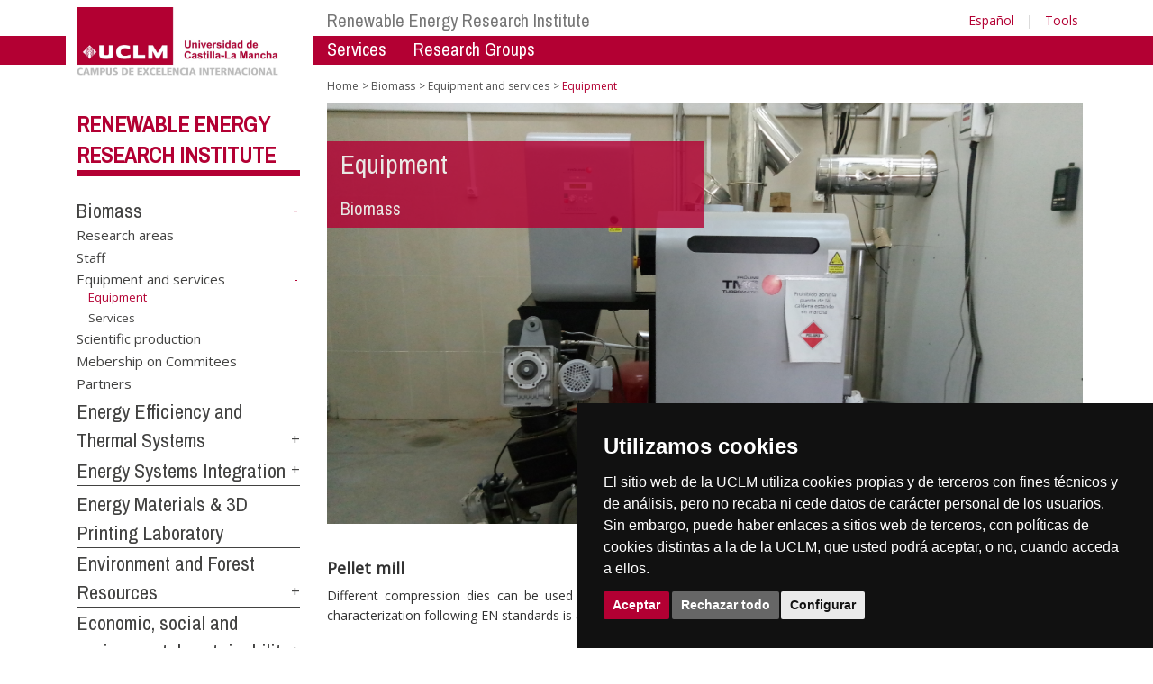

--- FILE ---
content_type: text/html; charset=utf-8
request_url: https://otri.uclm.es/en/Home/centros-investigacion/Ier/Biomasa/equipamiento-y-servicios/Equipamiento
body_size: 75814
content:


<!DOCTYPE html>
<html xmlns="http://www.w3.org/1999/xhtml" xmlns:og="http://ogp.me/ns#" lang="en" xml:lang="en">
<head><meta http-equiv="Content-Type" content="text/html; charset=utf-8" /><meta http-equiv="x-ua-compatible" content="IE=edge" /><title>
	Equipment and services : Equipment
</title><meta content="IE=edge" http-equiv="X-UA-Compatible" /><meta content="width=device-width, initial-scale=1" name="viewport" /><meta content="Universidad de Castilla-La Mancha" name="author" /><meta content="Universidad de Castilla-La Mancha" name="dcterms.rightsHolder" /><meta name="google-site-verification" /><meta name="Copyright" /><meta name="viewport" content="width=device-width, initial-scale=1" /><meta http-equiv="Content-Type" content="text/html; charset=UTF-8" /><meta name="CODE_LANGUAGE" content="C#" /><meta name="vs_defaultClientScript" content="JavaScript" /><meta name="vs_targetSchema" content="http://schemas.microsoft.com/intellisense/ie5" />
	<link rel="canonical" href="https://www.uclm.es/centros-investigacion/ier/biomasa/equipamiento-y-servicios/equipamiento" />
    

    
    <meta property="og:url" content="http://www.ier.uclm.es/biomasa/equipamiento-y-servicios/equipamiento" />
    <meta property="og:type" content="article" />
    <meta property="og:title" content="Equipment and services : Equipment" />
    <meta property="og:description" content="Equipment" />
    <meta property="og:image" content="http://otri.uclm.es/-/media/Files/C01-Centros/ier/Biomasa/caldera-2.ashx" />
    <meta property="og:site_name" content="Universidad de Castilla - La Mancha" /><meta name="twitter:card" content="summary" /><meta name="twitter:site" content="@uclm_es" />
    <meta name="twitter:title" content="Equipment and services : Equipment"/>
    <meta name="twitter:description" content="Equipment"/>
    <meta name="twitter:image" content="http://otri.uclm.es/-/media/Files/C01-Centros/ier/Biomasa/caldera-2.ashx"/>
    <meta name="twitter:url" content="http://www.ier.uclm.es/biomasa/equipamiento-y-servicios/equipamiento"/>
	
    
    <link rel="shortcut icon" href="/images/favicon/favicon.ico" type="image/x-icon" /><link rel="apple-touch-icon" href="../../../../../../layouts/images/favicon/apple-touch-icon.png" /><link rel="apple-touch-icon" sizes="57x57" href="/images/favicon/apple-touch-icon-57x57.png" /><link rel="apple-touch-icon" sizes="72x72" href="/images/favicon/apple-touch-icon-72x72.png" /><link rel="apple-touch-icon" sizes="76x76" href="/images/favicon/apple-touch-icon-76x76.png" /><link rel="apple-touch-icon" sizes="114x114" href="/images/favicon/apple-touch-icon-114x114.png" /><link rel="apple-touch-icon" sizes="120x120" href="/images/favicon/apple-touch-icon-120x120.png" /><link rel="apple-touch-icon" sizes="144x144" href="/images/favicon/apple-touch-icon-144x144.png" /><link rel="apple-touch-icon" sizes="152x152" href="/images/favicon/apple-touch-icon-152x152.png" /><link rel="apple-touch-icon" sizes="180x180" href="/images/favicon/apple-touch-icon-180x180.png" /><link href="https://fonts.googleapis.com/css?family=Archivo+Narrow|Open+Sans" rel="stylesheet" /><link href="/css/font-awesome.min.css" rel="stylesheet" /><link href="/css/bootstrap.min.css" rel="stylesheet" /><link href="/css/uclm-common.css" rel="stylesheet" type="text/css" media="all" /><link href="/css/uclm-header.css" rel="stylesheet" type="text/css" media="all" /><link href="/css/uclm-slider.css" rel="stylesheet" type="text/css" media="all" /><link href="/css/uclm-footer.css" rel="stylesheet" type="text/css" media="all" /><link href="/css/uclm-bottom-footer.css" rel="stylesheet" type="text/css" media="all" /><link href="/css/uclm-col-izda.css" rel="stylesheet" type="text/css" media="all" /><link href="/css/uclm-col-dcha.css" rel="stylesheet" type="text/css" media="all" />

    
    <script type="text/javascript" src="/js/jquery.min.js"></script>
    <script type="text/javascript" src="/js/bootstrap.min.js"></script>
    <script type="text/javascript" src="/js/functions.min.js"></script>
    <script type="text/javascript" src="/js/jquery.dotdotdot.min.js"></script>
    <script type="text/javascript" src="/js/uclm.js"></script>
    
    <script type="text/javascript" src="/js/cookie-consent.js" charset="UTF-8"></script>
    <script type="text/javascript" charset="UTF-8">
    document.addEventListener('DOMContentLoaded', function () {
    cookieconsent.run({"notice_banner_type":"simple",
                        "consent_type":"express",
                        "palette":"dark",
                        "language":"es",
                        "page_load_consent_levels":["strictly-necessary"],
                        "notice_banner_reject_button_hide":false,
                        "preferences_center_close_button_hide":false,
                        "page_refresh_confirmation_buttons":false,
                        "website_privacy_policy_url":"https://www.uclm.es/legal/informacion-legal/detalle-politica-cookies"});
    });
    </script>
    <script type="text/plain" cookie-consent="tracking">
		(function (i, s, o, g, r, a, m) {
			i['GoogleAnalyticsObject'] = r; i[r] = i[r] || function () {
				(i[r].q = i[r].q || []).push(arguments)
			}, i[r].l = 1 * new Date(); a = s.createElement(o),
			m = s.getElementsByTagName(o)[0]; a.async = 1; a.src = g; m.parentNode.insertBefore(a, m)
		})(window, document, 'script', 'https://www.google-analytics.com/analytics.js', 'ga');
		ga('create', 'UA-3584562-17', 'auto');
		ga('send', 'pageview');
    </script>
	<!-- Google tag (gtag.js) -->
    <script type="text/plain" cookie-consent="tracking">
        (function() {
            var script = document.createElement('script');
            script.async = true;
            script.src = "https://www.googletagmanager.com/gtag/js?id=G-M4QFNQ1DZR";
            document.head.appendChild(script);
        })();
    </script>
	<script type="text/plain" cookie-consent="tracking">
		window.dataLayer = window.dataLayer || [];
		function gtag(){dataLayer.push(arguments);}
		gtag('js', new Date());
		gtag('config', 'G-M4QFNQ1DZR');
	</script>
    <script type="text/plain" cookie-consent="tracking">
        (function(c,l,a,r,i,t,y){
            c[a]=c[a]||function(){(c[a].q=c[a].q||[]).push(arguments)};
            t=l.createElement(r);t.async=1;t.src="https://www.clarity.ms/tag/"+i;
            y=l.getElementsByTagName(r)[0];y.parentNode.insertBefore(t,y);
        })(window, document, "clarity", "script", "ba2ogagn3i");
    </script>
    <!-- Google Tag Manager -->
    <script type="text/plain" cookie-consent="tracking">
        (function(w,d,s,l,i){w[l]=w[l]||[];w[l].push({'gtm.start':new Date().getTime(),event:'gtm.js'});var f=d.getElementsByTagName(s)[0],j=d.createElement(s),dl=l!='dataLayer'?'&l='+l:'';
        j.async=true;j.src='https://www.googletagmanager.com/gtm.js?id='+i+dl;f.parentNode.insertBefore(j,f);})(window,document,'script','dataLayer','GTM-NNMH346');
    </script>
    <!-- End Google Tag Manager -->
	<script type="text/plain" cookie-consent="targeting">
		<!-- código a añadir cuando sea preciso -->
	</script>
    
</head>
<body>
    <!-- Google Tag Manager (noscript) -->
    <noscript><iframe src="https://www.googletagmanager.com/ns.html?id=GTM-NNMH346" height="0" width="0" style="display:none;visibility:hidden" title="NoScript"></iframe></noscript>
    <!-- End Google Tag Manager (noscript) -->
    <form method="post" action="/en/Home/centros-investigacion/Ier/Biomasa/equipamiento-y-servicios/Equipamiento" id="mainform">
<div class="aspNetHidden">
<input type="hidden" name="__VIEWSTATE" id="__VIEWSTATE" value="zmq9S9KfrL2VCfWtj1BKq/gHB5J9liot7Bt/1nvnT6tKMaLrD6ITpFQ/fdmYH4CwZeMK3Po7Vb8VYtw0hpw02uvamJdn0QoCdTXtvW7MMuT1wBENCEFuGYSgN8DH+Ho1MkU1TBjbxz//2UtSXAooL8ZoGmwqfaC/rme7XojDYXokt6FdTXzFpf5YGyIOHN/gmT2FtWxgylKm/u/gDmKt4Ue7poZ4sNKWUtZHQok8XpoO8HivveGNXTZFDUF/j/wGVViGiJfRc7IeUIev4gmujaMiCwXDodag3BvASdEusRVjE51BhnHM1I2Tayy0TglOA/WWUSwLkCh7F3L8tzLjsbeOijj1l9LqO9QnfsZoY4P258k8ac9Ph0TaTrX6wi2zQOG3n/nmJWO554UAhDvhEY2/k/EHQtuP8kOQN2VI5EcN4KMXLpvcH/eDusLh+fyPQl6tCTNiL14HEWTQy3/k/dc45qAQgdF63evRVEqNW8DQAu+hiSiZfDzbu1N0KK4EEDq77VwN/GL2z52kvkji0w3bCGIuFWP6up/ofYXv/r/xXpA61ySgTHZojgOdKH/UshBe71G+XZhb4u/vw1SNgNaL3HXr0nXBumr5y4r25XOur7SNtQ8sFrixfZOJ38So8ALMKtmysosdT7Ut2vYOT4Fw8OBrt024wLSMdrEezGJh1tCGQj2B5pIbweiT6WcQwrT/RH23JY7UTiC6rvuYrXupSvhXU7t4K55g1VRi0NqeO+V3gR61VOIAfBdwx8mFIpWEsDEaYg910aZqbvU+w8NTchpRWpi8T9U25EKC/MF8RUyiGNKEYFA4LNAaq1vf7Zi4rRB6lZHmI8bGSLuRNqEU5kzcMQ1G4NROZfpj3jy+BXCha9DrR9vb8fX/[base64]/2H3Mkw9hu5l5S9Asot5sueihsN9YB51bw9wZWhsqDr1CqTGYApRYGr2jvlxZDg4q3kM0cveoAPPpUYrrusjJGsoT1n+FchxBXUstSV/bp2ly27dB7du3o1LoyJG7u71Q9FR5CXVl3eTmZx/9oSyXYDqZ87wJ/IYINQnJqc/GalGFTZZj0OUyOh+uJ1Ff3JCJRoiUzZyu5M2nQqDpztz3hgtoFVBDGWDFMtHR4LlDbRZOmNj4miCuIqjcrKKDaOgWHXZdzt+SI0XcZI9hMMxDL6n8/KbiCVfNaAiwnBW6ZH5LBTiyQfCP9lmjeNOIAjwmgYjLf6RqgiYVCnJXUzzLY9aCkktzGxYKNJKMIQBsIDZcfr74mOljsPSm4sjouNhyZwdojRxOKsEuDJpTFAUahCOkVnfY8bnzZ3+UalN/MOHyfm3ahsEy/cxh3qUKssnEwUVCt+RztXpQtq+nfoxNlZzynCSRNmgcsMr7qPgcUrgsKya7eLkiGZql+f3RevPN1Z6X3SPAHdQyRnchJo+PV89r7BJljSdF5oMJdWzsr3n1l5fY0/aHUHQl6CGk2xwvrDH2lWIKZ2dHfzsinQ+6oREOn+Rompyi4sQL/0/UWLMod0/wvDW8ysxG+97pTju7D+EpSm2tF0koDfim0lNe4duYb4vkLBNJS4G09CySX0+WngeVDLIpXFUMzuFrvbsyJfN1VKcPAZn+A/VfAphtzsFPECzMHL3NhvgRkwkccIOJtE1dAQEI0QyHSIkGBGFWuNDf3cFJFbOWToKDJiq2EXKlycn28iiksY8JxrnFHFCY0IlUJ1ntrRviyW9TLN4Jt0ZCTr52j+fbjVs8K6vwqtqx/NpVOzHUwTgpH7R9IexhyvkiZbQ09/f6ljTDMZIg4psIwZYip51R9cdhbsXqS4uihCTeP6tPWt6wqtwEKhI5Z4c2uQVrpzYrQR5MavEVuBfaZQZqFim8OCDCK6ElbT+Rtt80XaK+u6ALqFHh5pGL0MhmXVgaK8zHCJwRW9krkFwj7kcYdc7W31bXkmJo7DUm1i5Q/gytqM+UeT3evJ0wVQR40hFS727sbBXqni4QJWHOPleZYm9LWBPffg72icVFrhayi19ptCE7a+qGyVslZVtuGqpbENDoLO5B3598MfKOoR2FNhkVcSKgNfOb97+g6I1ZtaoT1xVVIdOKTVt124dVjrDPsZ/s69UdqL86aED2kcrDfg7ouBbtcwNT9GGfjXnZApMoqXZU5mnWd/CocQ9KRGzjSH6VtcyUpDfnIbdRk79QOjct+3Fz9uW1m7m1Gd2g3WuT15IvGsRacPoipidM7C5i/luKgfHw3/Lpzu6RHjQo295aUeBBvsR4NRTNSrFjQ0R8Ol4/YmB4+A+WePf2pAenRiN+X1apKiP6Nw1JVTJHGjQJxwMYwZus0/wpmmZw6+YKuzoQ48vt+DLF900Xc7JrpV9UZmOHQPTWRMhvGs4REbZXMB8QFcPVqKnWRYAz4XDhmi/lSdbTPPXcogHhoCyOvcfP/5qI2FRVAuWH36lXbKFM/6zy8JBQ/0orN947OUcNXv9X21MNOFEhYGlRI32mg7648PAEqUwzMEWyacyfbMEMX5jOUkexslUVqvFgX9Jst27MS5pxY4/fPCvgouKXWE2u+AEUfjPmhnMUHR1+yPxQrLPZ6irfHvze8r4lJkZ3VM4/TUzHlvYccEleVJLmrXyiX4tnZh4oY5jPfVw4zqqMo9KEO3zBrz33tE57nTC5PNig8IrziDbrWwaRF7N5a8A1cJzm9YCcX+w+TJIsZ6NKKlMOtDssUZjr/aJEHhXWDNYIUTIGP6Al+nhEACbZkPAxc7WYzi3oDAfpaTS7aJa+domPbazqJ54ciSI9xTSBbUIg6qWZ94MmxAYjaXcODpXS9YqUAf9q1iWE00TPQivR5oetixAm2sFryIcQqtDf+a3lkEWPhxB5tXc4dEHNT4O5MM/9RGQ6vj5HKNFR1t3pXFP8su5zYsto2d89z29xxxQWnoQc81r7HuKb/vsO//ixSe56zf+DisQ6dkiost8IUWHXZRf0nzPU1WTaHIneDLC2a9aZsieRhpj4l3Rvb67xrQnoTaLhR2Zbzp4FXIPPJ8hPNNbsZZxxxlr8SknSS/fwmJEpLgsf5XwzMO8K0StU7yDymP6KeJETUMirQVTgmBCLfBS4DNi/InTjhwd/bXuNWd+Qe8vDTVSc7YFSkCZiPU2uNhRiQkdYRgH6qZIoPERqkzEs3ss5o/ziwcdFhg9n4SJDUgMIRUChpKusVkdK0y1SbYSfUzjX0QnCo2n4P/TRrsl10sNJ9JKlzTpFkDre0+XioFZc2xDfT0urg5S9HQC7wuWhThPODw/G7C7l0Dk1tUTE3IjB47upP9+eeWNw0LIOyBBhfHvH7WZGyVB0yRxq++U2nHXyhC/mnYSkKTyS7N3B3n6uMTBFFstc3Qfbiachu/SygVccNe5Dx+eL8gstOgw8zjns+CBMzxDtmpu2E0dw8+MD1HS53XzZyT7HqDa7fhvep5md5Wx98IyWZY+1Ay+/Qg4x6TCKPoRPgb4td46rkFwM7m8W1K5BHYsfheWSe59YC/OQKjR1Ygk39ziUfAi1BXAzWYGkUGERESWRVpZwFa7uI5N/oheCOY7GLpP4PvaV79+sl9Dc8ZaOfXRGN1SZMT9vQAt3wHs+oQbuHpsuj0B6ox8s2HBYHGhzTVEyfHY9PBdnLzHEQmhCBfuQPuxyT18LNV4IQEEARiBOyKrp/G+p030F6nUWVWR6CD94gG/k6BL9DoCPdjDdJdmghPRFn+w1uoo8505Lk/m5SXHDjYuy57QPGhgbi8cc85FOHjOmHmACCX2GQSIhLPESQ+47MSmycrtuwvfBpKN7j+2U0yagAFWs9i93Ozcawy6sPeaPdjmBqxARHpm8tMRpPCjnGf68D4fhqNSBMKs7WExZ9hwXB3sQA5z42WWZ+gcv1rOe/gUdKjvvzXOBIo9F+WthJx0bVybDJKRVvlaDVkaCqN4WUkpYGWKQ9OocyTaPaXxh2tCtH6CdHo7c0t/o7mazs4YXCUFMRhITr+XWBiL9DHWykNZpfG4hP5gUtTpBZID4IE8D8eW+mDZmkEkCO706DtKPBJjZ6KUzzo39rl+rKED2H1oCG/7zE6DR3DlfTM39wMuSU7UFjt9rEYAtwfUffy7k4IQ7VongEaAJVf5TNoJ4zc1ij4h8x3gj0p1UOKmraADgoJM72pWzRwZzc1awe7buL7oEyeT7Qwo+a6bxlBkKo9di/d71Aqbrv30t3kfk5+k5/feLVy+icGR/4Li86xWWMcF2SvKZjdxjM+8VIvk9wrXto6Xu2OPNU9oEEV8UoLgylRkZciuoo+16YW/90ASHmqOBgDQSr/IYgb4u3UF6SupOYoPhG8JIZgbWtsppaIi6zsjhpvPAOvrzOmzwaGvOZIcm03aRs8NqokIwQl/AsD9sJWHMCA2rxMuBSKLjSQWsDdtEgPt3EGPjFZ1u3AXkoDSj1sHjdqV7rbZpR1ESKmnnBmaTZhS8FworRZ0WGtohs9gVz+WsqWDtyWNQkrRqJ/dj8MwfRglmu/4ucKDSnDTifd1vser5HBPN55revI8DMnPOHP0DIwqidZ2gjubPr2J9hSZquFCsKYVXN7QESmndOPetVgP7m5HJ/WTgiKwueGsesTSCWw6MK6ZmcwJ+tCk4ZjlAkI4qoGRYpqacYK5LddlMp4jueyeAhn2osvwEXI/pERBDFt0wrqRw/A7x7/bh9u0LxTGl/JlJbkCBCAWW1q5s59HYt+KEAyqZsS4iz0dE/++f0PqIhAdQOCjbK/LBSExkXpoxPcboto1shE+pX+nYC5mItvqqSrrMNwEoDH/mVyfHdnlr+t+d1AxavtYeGHbSYMqQDONn5UhvZPWmGWUO+XZRuMcO/+MKnykajRmAwHKmEylTxa5bVkZ/Rfu440rU9BBk8V4wUzXY+WO7LQyOkPDldQ3hM9CXeiSD70AagEMgP/hEx2zHDP8vheZ5lQ0xnS89x/sDOM1txT5e3FXRRvrLStM12WOel2qdWmNE94KW//Hf/mTpbhD+blmGFVjfw0nP4WuFBCp2KC9TyNZlHw7qPLZfA+mgPdoYkTzo35iqtY8rUABSy9dr14F+4uyrvZIlxypHHg7lvx2bdvLBgTnlwE35AyXR5Qhv4GFHPcBH6ZxtRr/gJqlFFa7q+mHshMZ0S8vweJFFGaAbv/BNBOa+vZET34+XyMPTSskhEtosIvW4OxI8EE58ezwUjpdvbJn3Mj8uI0BtaV1NmKWZOlz+LkP05cFb1Y9AVowoM3q6F6GZpjyy0VReuZimG0N5H+E6XrFpgqcYz1kHWggGf4oL9YfGH2jZWc+iqfQuWSHqmTU51sFUS5LGlk/YwkADzcgk+jop68+u8s579309OnznivFCGrhnfr/3bXd9Sq3BN/rxlzVY8BP++yy/a9tu1hnGLIGLZLzXxrC7OspZegZQ+UEkGyLA9BEEA7fDJv0RrBVEN/Z4uzkQ5OrKkAZCfLAlOmZ9BtvXGadGmNY7EZ+TcEifAzujaBRo4qXkNlnUPbRHvbMz5NKnwqh3L+6KaD65AzHphrdwcDkVZQQ4GmWgGDp4qjCCKYnCdEkZiUPeZY2TkRt/[base64]/Uj1xunYYsnlIbzFzOMlxau7KX1G32MRSyUIU1WePbfg3GM4ho4Iw7FVhtFGnFbPQMw1Jasuqgv72c/IGLJqkzdLvXi0Uich+ThB1w6Zr0mlf1vfmLLaqUP1uj5TcfQuLqa4OS3/m3mcLLdqAcqNIM09dZP1FxPmhmKDRE95dF4MPQg5WsW7SAlnDqR5txcZ7WCXkhxT8fdoplsgW9sCRStCQPudEqf/pAFXYP7SLrL2g0w9TeimGEieEC8+CG+K4lGr+7+NnrnjHnrg+CErOhlLGiQIKZh0xRV+FTs3xVK3xEd/22Rlf1QRxkzp/1sYLjuLc/cOuIlCqhayctX7o5yJyqFhsn707K27TeNUywuW2feCqr3QuJrhcGvMSNdv1b2JoFJT+7GPyDQoU2B14TbGc2lALeqHLUIYMmMgtLP54uQb0OmEKRg/vdH+hwSH/V7xnm9Tl/+ZxWNce0W9uSylISqFuIQzi3aqm7j6zhtvCWyYfr6BpkzRCYL7hZoFvTLBdmcjaqTCn3QJYYMNs6WMUTnCsFybfXiYdt+t3dZ5Oxe4CJYP9HXYEHfzchneltISUan2QSaEq+R/lrIvt+vOazSAx7kXBKkPCKeQ7gO+/zgEMYrK3+FA/OENHlMNw+wpugdT7M3qMP2eV1hkVJ4hWu2xtuXY+mnCrc1E0v/+LfAbY/waNV/ujFuiAe+IjyuqWv4uS2UxZ8LhPuNhRz6JQfojxXwoeiEbY02i/z2s19n2leTTfqpthNp910CysMg8XxByjFmTfKgCtUzYRSjC0mb/t5m01WAcuq+BYDhQcOVMBEG8KN+PXlah2xyO2TZ+68Stv+VkRuHitrwYVYKEPQfLJBC8OouU4TvTGb9DRxAkqCmhzDxhrZYxAS6EWAt2wVTtm/Ohva2r3MKdcA8rMnyT5s1XFmSrM7haXvsqLHXr6f4oGDEC+DHW7YodqMI6G0oCYruSxlldYRo35MRSldwlMMW1E9hhUGLsuVimX7UA2kkQMyKjMFZQGzs9+b0XkMv4PXJ3rK6P66lnIrPckNOhgx8c29/fMHdvtjUxkHzvFYWhPa5+sbU8+RNfMSjx6ZG4eC7cUdYwdaxLXJ0WNXKGs1R/ZlmHD45qmX6Aap/ow0IWp/4NhS1592NQvLJbtVvOMYBrvUXMdlgi9CbVPrPPQ8tupzB1vxcdZsOFqioaIRNAjSVLp9Cm2LP09rBI1r4pkKMhubd/QltDScetjhdoMqZJ6xBYsXQJxgmlxlxkWVWCpl+Cs8HHAMEZD8NkIWs8UGdDHKsT670BUWZHfhsi02Plu4A+XGt3TQAhfPBWl/bvg4xySsA9N6rK46W0GgUuk0w9h0BTLtGcZBnT/iA+Nv5/H5da7l6JQzRvEcYZjCgHp853LRQ2ZhwziiVIhNoZNVpxwekwk85dAsarVf4uLydOfikv1TxKe/N3CeBZta8EPAuyDDiCKRoyImDuHflS6xwS/ovUpWfynGH/a9qs3MpwuzNwi+DZ7jt1InKVTJe6wThDCCkj0GKTreeXbTnB+lnI24XMtMix6tTCxXpGMofIj5i04Tu19DSve0CC7tPshvG6xN6z7YrAWmAKmdzBODSGkTx8jXOnn9d5xLXKbqjUnC+QUgXtrozrHSEpPcxlmAsxR/jrt2mnoSxbcqCeifUXkyJezL9WZ7xdVk+5pdCSXytpucgGHrrhu6xJtGw/n8s8VXZKnNMr8U+21F7PXwk4y78/BmKmE9tNliotPhGml2xY3x0Vv7Y6zTEeVWS6fqwRljTRo3ecSbr8o/FxliLyLnrEn/Qz5R/3skfBwabHpM46IE1hGEpzA2jLDYs0J0nW48ElpWc12MRpUSa9NCkqGLlFeWwbnZ3sGMgOWv80L+NxTpHusltuFcfDqnBBJ9Sj79RD1PWZLTvi5m6mSrg4UoGDbtmXuaXE0lVX+Od9PZbR7kawIqJpC59u5JDBPboE6MOuPRjlK+x/qFH8gIsjgLw8vJD7c+hZvpyou2ljFOP+dmfp1zih/WbnCMc8u4QlW/3+RNip9kRGCKXybkf7v3LyqnGmq8iwGRmPF0rBTrHtFbg4QGyz23JF6OfgYlDjCBbMFOVKHqrNAQCSEGPath4646mWj4D/wtOK7d1E3I7wFTHa0aOy/g82XHxWWW5/F8RpmabsoH0oKpQCpKoE5/oqxqXJba6haJN2JNK8Kg5ZCNR90/zfn+Xu42+YQqZQeaPuyAxkCgRn8aMOp89vHO5rCoIMtWYfh7CnZOGhrp5pY2q1zGje0mu7Ojms3BfVGoRtSKYVRctA4cHRvVL4FiBkSKeZ8Pv+VYeY7CAaCGaBeWbQUPg57o3Z3zV4/mqV1SOAhhIHh5Mwi9EOzTU8Nb/vCBQzf4RNpHeD0nnquIQyUKDS6TJYi+HesUW3uInZO5gIuuuhS1gAgxvcLlnhAnPjF/BqM8pXBTzZE2Vsk9yqX5w4LuPGk5/S2kkAwmZE8k5lbuatX1duOlq++DNW+LwZChVEzzLDD95RiGgywPdODwf2aqs9Sok3mZ37tw0xTDO9a7WH6yJ6hPuyVyE9pthPfOJn7ZGZHU4+cVuLw6/2jc/uyPmuk18ORGyYmNt3aPbgnGoDoRua3ACBvR+AVT9eynPYSRALlB7MEYWFGt823Tt2S3hnhVURp8VlWRCr3JsnfB+7wHezYiteynMzlgJTA+5GrmXeWzIBfaQLfH3fsqSfMAo6UChlxxlkHX9+JitbALNtsZ9wnhUNNSh5/XHbLu/gDQ3ZZup1S8NpYmYkNzHDKaLBiiBDrbSVTEZfbCh8yUtHbRFCOipwEquv3P7vlOcTB5cIshzn1lequ9QZ90asSfGMslJwCgxqlLwqIVXwRlDTaoCDiRLCWpu9LjcryTBmGg2X7pnm82TX1LSpMevgPadrMNq6xH+4SmPC8T5H5vD7pKewwJ3xMSqDN8Mb/aVve1v/dz/nhjdAdd6lrehkt1n0K7r9LKP2pU2b0Vodq08ckiZYGSKNLV02DusUmFRcLPewd0ZVwQXj0bvOZ/[base64]/fgRYs0E19OjJS4tKGIS7/vs48nfKluPk38CJDSv7mnvpCh4O7xN3R/q8187VhjE6OvTxnC+rG2UDz9x0cnjHcx76wHAUL5a3ZSnfFEmmHGpwU0zZpea/Jyt3lkOXpN00f0iBJSnm8EWmc4avWZsKFxLFm+a0s4KlVdMSMvb46ALgkeAcL5ks1ldztmjdNhtJytJQnz2UU/[base64]/[base64]/X1znWE0a/5yOSEmHCUa2RUi862NZOIbvYTZE16RuJ44vzC2m6cGuEWdxsBkWTc8HjsIcbr3M5/[base64]/GONGLhZqqTRe/VvwdeJr6GA8GVLdo9zaWfVVrgsWbqtHDyS9efa3rg/f1CeFesaWmWrGEy13VMdbEwmHyO2/[base64]/fBZRfEIe3aJkNUmxFLlpAFMHkUHoIrVbDxrnsS/37e2+zss32cKlM4jD7w/dD+iSyhAPAqpPoBOtUbAEYzAXxcMzpr9C+xRqLSlQG5zN/XPIJhH4zCujDhNePxdlUfFI9ypB2aMLbmjV+G+rP0Dz1biivyVq7COVvHb/NAZ92qi6O/21NE4C3wjkHKChzH98xyfwfKds2L8aUapE3bUIHwr7Slvl73oEagSHviL9xLoJ5ZXJGUfZWNPP5/h4/NDM/+g3X+GDcduTABB8/QLFKIulquCanlzt3pKogCGroTawJ3jCpG4ZUab/6Ca+Dqa7FwfkVMOk2EWqE5AOtsDRZqNd5lKagpzHisaRfZr3dG/g3lPVoGRnEz49pOOyCtbf17PN9yV0ffZpwS2XEWSkPiP5bY/IK0AJtrHPfPJxaZnPFz65cEk5BujTJpJgm0CsyvPe50rIss4nNCMKf2pqrSuWntTHob/iAuKSvAr99esMCo6DZbS6LeEAoMxTlM+JnjaksmdkgxicdpGCcoTJG1HOzbHJq930zGELGA41XXGNQlAKf+unkxpN1dQh/kD0Ja2NEmBxgW+Gb5P4qjNOMewXa3zosyaM9FeVCJw9D7npax3PndZATWz/20OkLTNFySkG/IAMQo3oj81GUGN/[base64]/JyfvkDaNtACtPBi4ecFS1isJBaxZ2CJ6D61l9RUv6M56VA63qlAbTrjKwIn+pKE/PZ9j4Ig+EpWlMFQHSdI58ik2I5HGFlnb6/p2/p51tzJ3YVJalzMtevKLKwX7It4WwA2RdyJBWK/+uuQFO0k8mshnKPWifz7cowO2MVQ74Bo8/eEbf9S/0TBjY7Ngc8WL+4qMySu8BY5XlFRROz0JKYCbJpNtharGolpcDKx88WzlfpbfsZYRFmOAhIFnQBk02Mu6BzYGH+9ehaimflIolGMlPvsCICq7Brb0SVsxXGAnI/oL7ZIfl+PxMEIhJpCBMxFfaayiYqT0aIEruV3UvIf2h1tPqqi1HnCUZ8x00fWDS8e63jw4eIaslqRjrLs/2S5KeBcSFEMgu8CvVb+hVFABGhzReLHsQEiUKKgenYBT33hZQeSLSrEnpqD13dj02gt+jsooqmPfNgJoJ1fFBmd1wh0Am5eII9pFIHGvdSxwWHyOQoc7ikO6l5pZ/IVaneHsUF4aLBcB7l8khbYC0hsLKz8f/7qmCeGRRzWFV0fFifdzL05205JIy6NriynN3riMytn2yxCtgMczhXfk3aXQ02p1a1yl/TVFiS/Z7SB5LliS8i0yMOVF1JstpYu9YM5w+Pby3RhfhPgTLsUvOVIR0ZqEzN+Wtlwh/2FlS9mY6p4Do7p3TXAFKSF3TzMTHIeiD/3SKB1RAFZfcP2JMfc2BSwZzAVwAAdaXHkwmxI/Ozsr4Ythh88tUU1tg95k8pejSM137rOEkh3fFFCCOKme0ZRnzRDew/ur0a288039sN2mZbDFAC3V8z8nVsSshlxfnm5Vi4HC2A8cMCidUG6fBNR0EuXnuc8x25jluIKRP/AJ86fwcP19fv/mBPCueRO0nJO1yJIhIquT+A9A87q1s6ER8npNcnoWcWk+kowNZ+nZYHjDRZo/aPiGT7JDMqH3b/rI7/+uvwX31TwXe5tDKXjiAnI6zeiLTiFIMq/P5srYj/QGuudGuSH31wRrO5l6euMa7px8z4nkD/nIMkt//KAOOOeFzfRqlhmKfv/2i4ld1bXwGt1jEpK8Iz46zY3ie0bHal/Li27jDRXu6h6h/PMlqUJrC/nW+bCokd42ulFr1nauY1o4xBhNHRQgZihHPpRRO1/3kB+J0sCHm9cfkOdpPbc5ZjKIR+rWQSWfeG/fjpqb4CX0ub22oiq/3J0/Y12vZChrDzhfMDA6G5+3vseYss0/0QVj2f2bqe/LF8DcMNWdcbR2zbc//aOVivghLcp90m+9WtxulWtNqQIaVbf7tj9ytR4hiqFC0yFC1vtbzBZSfTZ3uWwTmQZJ/xXB2jUnd0nv3FAV/5cRNkxEZ47OcjCr3vsp+vH6TlFy0SyKfC/iKsch1NZIAzkxcHTa8TkT0G40jyYydlxv11TZ0cfTynebk7D6nBptOTcx44+E7iIvm7+2jU5u5S23jihCoqjYrVOMIwZDT1/N2JXieEUAasCrkr/1uphuHYI8Mos8vBle93klOY9WrkqCIishxoAmyQJPekDuKls4b4KBBHtrdMVzf8oyDHkVsJqJfXSbrN9uo6JKkCFVz0VVpAG65frA3DVvpMWogYKY1Md7ZmxVmlOJIH02Zy1npx5HO6HFaqwr1eVX+ur5W9MUouxC4CRUvfGBMYGbw8A/p7DZ9laDjfdsTCWghgGEgxTYRot8x1FN4cp2F/+zEOAW7aJDAy9V4J2zcIW7VQYDilhB6tDIoVruj9D5rOg7vvoXEgjDUmmRcGzPM6V7Lyrlo7chw6ayT4clL8Vu4o2OHDZYh6Bxz6UFUBNCc6qP1yliLgzczKGVX0VfLhXBYGkoq+LBVDFfifyHAMvcva2EMxrxWk9EEqWigcvWPSX3lv1J7VVIeSVhlSDIFYDR3/XnVasrjEPGimM4BKE59P9GAkV33Q+A/LTCIbAM3yxoDAwdsbtUZXlntxSFRAUwE2ImGMNt8h8eKgD5/17IfA7spI5wJwyZzkHlOAm4wuRFE/Bqm+G4mZ6GtaIsD3fKaadmVoBoM1c5L13FEU0D/VuZkXTiBmYJPKPc1e0KGGUUbbTTasjAMCVbWw6G7vsjVSLQjm0tKwZ5o/NGneiuAUZarA1UBL9JuJiB/1P/obgSiykh959miWvR/sVFgXMXCwdg68Ts14c0a/oqfYYF6Jbt8gwVN4FaNxNxVDsEBkK5VhzcGIHKRHqxIiNQ5dYYcFlUbvSmRPBwlmqabde6qzxJe6KxwtqR/2ie8BflecrVrIO+3+oQ9D8bFLxf/hsORXAK3+3V+Qq8fKDu6ZRa8HEVE2z2lOR7rSzEzgZrtU5VSB1ZinTHxTZCvVZ4LSHDiPM5Rolu4WQng8ECvTwlBELvocryPQnXlV5EujMkImiYBzNXQG/XZhZSWcLl8J8wkCQkhFFFyjBiVkMT8fTkH8UjqPRyGx9fsDCExff70rS8YDwsm4s0NGRYJZVMzrtei8uKaD10wth0P+mYjalzU2f/I9+zrlwU8t4Abqkc1f4M+6R+/V/jWaAnUEsxsZXIPFFki9Lxu6ntQWvcq9UOe8jp/0AzndQRC3HdOce17eYJ0v/K2jBATXijadNo+kqwyJ/5UJHxMBr4dpTUQSyWSJwrVNOghMrtwdwHi6Ai227NhCGYM6Kw2TR23gTBPm3j90CtvAV/lSUq/PB0uZWt2oD0qBevOZ3hJGLUU6V51DXaxFTve47hSMNpr2Z6jAk8i9pEDe/C0E2F4WhiD0mw/voPVwHAsKmMcD0vTjIdokbNgebRmg357WNoEDHVB6r2tOzIKMb/Ro1oQKmDZ3SaqS1SPOq/oBbwJxkSCyQCbqqzgJjQ8FuAT0Hd9892pqw9oNbBafHezkqQTP1YQzPWP2srJacFHKhc6erQ+VK9VprF2Rfxj8sAh2P2zFkFVr4JWsPekH+McxhdWvRn/USjGmcWU+VEH+oMMko0FQJovgsOM56PJ7fh5EsYK3UcxUhzH1rxpAp6qvaHX2h6mRpW9OA+SpDqccQG7LEm/Bxbme3RH0oaRiH7V2qhkEV8PPjVtfl/h8A+izxRlkbJ4seO67m6+7/4BwAimreuOlUOwZPEBSz8etprlVYZAvcD6h+TSEgOFXJObgI5PgSytKaUEm+5HFEnXj3eXW3QzFPje/xMRxJqs6w36o0vAq6zy2x9cMlLEN5CODDWmc3BLgqf9ZqguFcY7a6xXe8wbajVgmGtT3A7bcK4LQx0TF1NpZ4dsbQ42aweT7R25RPfUFW0hZnHzQDISxjtanTU99Q5d1tbviZFayR/LO3WQLMoblk9dLn2xmJ/BUv2g0nu4QViZ31WTWE2qePJ/YR5ZJNetiDK1BA/O0W0vKT9SW1Fz8eZyOCmFl0u7UFW48aDpE13/IjkDdRPdBsSitw1x0tQ4rCu5pXYHdnCDGGRfjbCyD67tcV9H4wRCOVYALpwU5ybu6++q4xEfp6tCTQ48Wdb6j1yQ48yEBemItCgO8U6MGMz5fb18es5VC9VCjMJaQiGKNUwYttKJjmz8+FlB73danYOiIOw8+MdtPyw47UxAs1VhqQAC+ZQXGCQ9s1qIFMwBQ/ZMwRp1u01GI735eS56QTcbLNj597EjXru5H6sSbKrkAhx5/[base64]/da0sNf2rqyON0E7BI1j9xN/DDVzA1h+9PQGEvRcSVPbGPUJZvKQCdOXXXiyzTGFTVAf9O9ElN1naFSzcFyrK2N0ue7o98cbJuaUojPw/NtjSBL7tiFCcQe/z0p1Kvan39Yr7KnfuXt/7qCA63ep9L2fqIpwT3Jl3L25QQjs0EJ4uTG9qz/ju14C78jHLgJqnfkogLIU3Z7SVSL++ie/p6ad4KAnTY8wIyOOw/j9g3O7ztjQfy3xOkBlvLOMUQ5M/nYxiZnvT+YwCPRleFs9E0GRvVMzlBHFdX1Jeitr0jC502Mqv5KLbwM4ZU3qB68/qakJvy7IiwEpveJ0FOC/hMuaa1huohBNSjYRfDpTP+njNLsokEyqq2Znidv3YsYIJeK46b64awssqSXHFA9PMYl8//F9Fva9RUzfeJEzd7rlHQZqsfAba5uRP5ZlWVxZybSs2+tO1RsyaDCPlBNlnsAEpWs4lAmnTE50Q6SGUQ2QeB3Eo0m6UZntZkrRmzIarD/f88FuCCC6l/Ydom/IciTmL0MsToD0svT4mUNYeAFAO1K/UsqD+PphwNzj0r3TRYQ6UqupZO4PNlGqtlnx5pmkkWasauXq8FQceEN8P2l8Maz2N3hNlQIJGE48CTGhg93JcndtHT3iP5/c9x1Aj+YpcmBY8IUUCDWYFnJ/1rd9/4lNxjtF5NT+8Qm2ujM7Fv9u7KdKHQLTs/xeEM9a9nCXMT6GoCb8gtrri8/QlIeQAFbFhqo19npAPDMiQ0uT+hzmp2fdCUybZsBpkk2v4wZY5xGCnhWoRPadQ9oHvEI57I0dVUEfPsplpQlMUoDhAB/DO0u+jf21d91y3s2kGsCwGpxzpp6vM680MBVFpgv8W2/dLrhiyVFG8uZMug/inMhW1mcsgeMLupxkEFEKFUCVr7T9PWqgKLzWURJUsvXZb9FgrDCHfnatpCcG/aiks+KPjEe1C/w5uzkcPD8M7hMxm43JS1uePKm5J5a6322g+1XfttI7jw43OZOEiiH1k0ax10VghIQlwlna5KBS0W5SD2tAzRwiF06OKJ9iGJlW3Hga0kSG9JdeZ3uGdFlJw/eBjrjGkePf/N6J61nrhBtpIG6CjdX1clRIvmPUoUpYxV/34Admultoei5E8ygznV3eG+QEMa0Ru6sNvVRfu0wmjgxeSyhrnppQJRlb8zWE66TiAzRcqJjOWWVy5OEfNyClFiUd/bFQcRafMrlYySCB74aHbphSyVUIuWid09dY//yJE+PE/7yyRWBDXwy9T2EOo2gz7mNKA6TQx9QkAkUdj+EssTVk3RUWmigr3osfVHzZa55S1yY1BtntJp4pzNDS8jX+aNjo+NOFhoDu4PF+IxutKoFezOq3YPrw7FkYqAHZPBiCpJPSdHwW0Gqyk+0oDvUD3ej2meR2DSYF0UlAxBKFrCWW/Wyej8Np0j9CcGuo8L5lnEHWltifOrQ1MBM3QuXUz/Vru4v0DVIGN62I+g12hIkO7B+OEDhJfTFibbdoyU3mzajOZzrWi6sffgkRml6oYbZt+H5R8RI21DbfbhYyHWiIYhbMifdqW1D/mmVXUma3W/X9T6fxt6CIxWaSbVTNQwtHd1uDrFgmPBfKYP0nl4cC/6pznV0khb7kDeAm/ng64nZDE774LQ73KJcRLn4Rz4gMzMdv75uQ/nt65M2hmdd4Pl1Wys+WdTiL/DTs/DQJwOoPLLAuYZHDtnvZGmDre2H05E3+DR5hioGJAW646H7NomKyhHixwQX/y80QMts4ulFNUT/tXMSVbjH0B6GvRddROuQF5z1k7f5EETnqgShmNVmL+8pFH1W2nqavzeYHgkdzgFP1O7v4+09m32aYfmluF94k77gthJYg6VdyesTCmDFgIu3ivrl62+Fpys9pLEM6EvpJBWhthxBCpedFyOrmrvl+f2MicSUUbVeSRS/pdmznr31g2lAoNOBsNjZRwQXeAe2fpsdEKf3wzoATJ8P0zHuouvEvlL89oxrTRDVbqYlBDlc+aQdKqqZ8KiFZD+la4YbHY3w9ps/yE1s4PyYz/[base64]/38CuHmNrrL0SuL0A8iePytM/iU9F7G7GV8UObSRaLTz6riVNgbPcPaErkek/a3vUigryBHdA5b5kK3r0AqKYTTO04uRhhGk+uMJVGQffobIhiHXa1HabpE8Xu/FI5HdMoqtjlL4sz1dTVBzbW9f2TLajYPvLxDZRDWSA9SvdoLUz6yOlU/92YiGYzjVZzFLXCNpuv5YunQ0FCFdWRNnFw8s1SvY1hfDubJhVyT8WgeJBshaH+xgmsei9HME4n/bXyrICNMRzHt2uLJTBxbRJhRo0cOXUJS75hj9EedYHheTRRkqr1qeQ/ReukaB9j66SGrUV9NlJE+/qHNQ2+Qh2S5Bp0E9o2UnrIWh4jVfFxmFhyT7/2fmEJgwhZLsUYKPQC3s38evn7aTeCFsOzBnwzrt6bhRU9ogWcF+PcYQ39zvjWo3BI+l1B2xdppn3uVIxpQMKdW2Eu9qOYLjlaxKr/0bZTXu43cbngnrspgiVRlzFPMSgrqNYp1H+fGTNFF843sj7R/QpMF/6gaSb+A7CxVZPMcTH1oeiT9gr7FrUg0b1EzKG33NBbGLTDp94n2IiwGpc1uWIxkiyJBEOqI9UeEh3OHed16e+HkiwZI/SWpIq0ysrkEZz6AmbIafhxn3Bp/ZyxSCbhUKmEa4pIp7H6bnt3ZPOGDDd1mb2LmQWNnmh28nwY0oJ3HN2ppkuqlYGph9h9wrpj/Haydxu495qZxRNe9pbxZ6w1R8uEAOqJgpIzdyTy/3g7PiOco5aGVEAIKL3en42KesKr6Ev6kPtgp9z/U9idfbEjqaTlYct0xTi3eeLl12tQiZx+CSZjD7hayxwn6Dv0PlGr/iuqc+8E9ekDys3bcIKtb3hl+txuQOjEXF7MyDezJ7rKcrGsdL7kj4Gfy7cQaKlimwk5Ob8R0EZq2phK4xHTkuL3mIW0Af5ghuR+x9+SpYRqWJWdYWIFsbP1pKIhLA7Fa1fufw2pnaNPgMKGvktYOxGO0/gWI5AmT22PqYrVgOCFGXTKjTUSDR0aRwe6U3qoSgS8RkcFpvhKQVP6YabmW/0Y8/[base64]/OYqu2fNYTxej85Z/daXe4Dm35TcjEruEDv3mR/MEgQzgtHSVnteY4ThGwFQ8ka2h2rfXGA3V2ld/[base64]/QzyS1m/vpD/UySg0X/+njNqnEOPo+vUgtAuwJYGUMkmm3RotnmmxI4FqIbqAd5MT9DZcOoK5v4h7AA2zLlX281l9hT5VN+OLQtoPeCNXMyJ7YyJ9nBQZGVATHITYe+IgFssV33aKukCxM0Fh1jC4vIO4AIw3Oqr1UdOlCBwKxhteflw/[base64]/iMbeW8W483REp5s7wjGVAp3R9kozRwUz4D25RK974Mir/x6zsNueH86rhbyh8YmzGPxcNtqjEd2skdt2xbeR7uBn8Q49QzqLb8qVUHwbNF/rqwyIwASEVM8eUMfDbgXsQPmkh9MqAPNISnJ1oiO5PSK2E7xaBkVOp+ovmGP3/dbTCnbGJmr8rM/rmSjnCTdW5KGm5nfr5ZfxdiwBo/dm0aCZTyfo3jRNjQcLXI0broNtOBzzS+eLROlFByXFyAnwAIgYpXjizntXV3Soms3Eh4mB6xv+CDDrFTuz8ubeGHv0vxQweBa/BDkNNzM0pZ7VCTaMEylsOaVj1sxQBf9aDEuxue/4SGCLDea7eG7bgwK+inGLFSWHOeH8tmDUPioHr8aw5NxHg2tjEHeGL0Ofjb/eHFJsJf3BnC0qhjzUYzKAMV4uATclBo0TD1CHV6Ii92/AigiVOeS6o/GKpg885LAAcQgvgWCHWVDAHyn/Vo34F/zK6NdcD2mQirjEZGC0Olk0U3K7IDjbU9WDH5d22bZGkkSjiZYzjQN5cZVEqR+JGECrdlf70+nVmwEiIREygK8C9WwUQzyPle0K5Nyvm/GIATxb3iJwJap6pn1OAHIbqes8XeO0nlPJCQnZxGRrYGJ3Ip4+3FsY4TvxZi4u0WjZ7oEjxyT0ae1feH5/mjKMMMuE/GM1F6wBaxxV0H9iB49UhFSw9Pcrd/NHlmSpSZEdfTF+GvbCCCNacVrve6VvXqjciVTxE8rPy1uFNQhmfl4H6jZ+FuoXX6WRtJ3jS9IcrrnLA2FHl+bcQbUsPUMbmMQQLyYITeeuXBIEMjOgwtT43uqgHhkkb4lj5MDVa7XLxzTnmV3rphK6jKYu/vVELlBHDvzL+58kryNCtjtwQMagr+tTNZ5fUE8MqJrnCZTjnzkVq3OLxAnk6wOwmeeELNYC8wocTzRVgKPc+RJY0KHJ/ZTtM096ul8zbeFUNmN1ISGfFGKwApR2I7WKK7KHnhrrIQviy5ImhU5x0lS1o26gw6qQyUvrrrmXdLzSys/rObvc1L7NMsVdQUA0Xbr4KjFb/+7lAURHT+C/lZLt0Hpsdk+5gQifVPMUNkD51bQ/r/[base64]/3CBxRyhC9WWS3gkhb/BJUewUe3KJytsZwn++YdwlAwurJzvnCAVl+jH0F9NzHGZ0Vz0h5ZaoxOBz5saYbNQtydxRHgM16Hlg9vTHs7KgyQS1NCj5yLB5vp1W9WIRWg3x8tgTEIOaLfQtEuIY6ZaUCVndBVp/viKE88BHRc7K8KJyDzK5NgwE6mEb4xXYUiMy0OBXFSYvLfhu6+KJg+UOeo0lx5Rz5EhwnF/LXEacw/8y4g7jOTF3b7a3hVH09F1U+bzFxTpv9bmkS6h5pSUumjSK3x41DQhsZxebuqm2SpIe4ZebQjMxsCzWfgAmw9wVUisL61MiQ3mTGV3wTUveqweVhbaTrS0C5+dPJqVpV/btDp9enSqJJP4iHHukQq0hwDGxRCTVSNX/9/fyMh9sGYqn8YAEhmOU5WhDEiydEKg7ERZJnCxJpR+mcixUXFktwaatZ7+/Mr3eiyPW541XWCsbjhBGYWVNJzKB0GV56pe1iARgHm/8kmtJ5kuRM4LLsGx1mZ+2K3PTp1/DNAeQTTUlzCl6xE4laF/BZ5Aw6MCxn5i5xwGORPqVQZwCMKFY1Ix81e+U4Ltln0eXupnwgTebe9MgKOnBBZcZpzJwx0qQB+aja/V4B5NEPgzPpinYDSC7Gcj3mvms5EU6sveYQCYPu5T56/hi8b5Z5tXS488r+Mlwtlm/cM55z8NcppbNQk5XDEArKJ2qbMHNPrshZzohvs0AmbvsVr8kp/[base64]/nSOAR85NXlUzFGApT7UqD08sJCszyS8F5K7lGy7VyGvGR70z1r7VIlwXHOeBmq1OBvdmIA0zIE6v7VetLHjwO3wTvND/cu5L3HgVOeVG98YlMAhd4W7haIzAVAHW490gNa2AveigZSJWkt31G7TGH6qS9mkKc49hNDNJfXw0Dfb8mEnO6gYd9Dd5Mz+Y81uRoxiSdufpwR4Jnr/KEldVNn1w+f0HWngQIAc49/faYhrsFrGF6i/WqRVDamGD74YKGb04NoA+fR2lsmOVhvZgNq6RJ8b+hfWN/aFQdfPYqn9i9LI3poP7e5rvh/U3wNrQJQwJhZJABWxbeObOfnHZaxmVfQH8zbc2KwnOe+MFots+YhNZDDhpINrJ2laCBkjOaSNuvzdhkW3Z70ElR3EWQbahMIPrVX7JY6GxqIhtJO4u4gneJ5y5nEtlrJRiZmUidE8cGbCCby88/uy0XR4mxym5VEOnCNuLmPrIUdCQYAeYYt0vlDcPy0doru4GrpR2aH6kIYAjWtoxXEf/Ex0Vys4I/rOmE1PecMemqqbKvvWmydseyKUVf/PjetNqMsYZQzGrmTsF4qZHLBFNAey21fVqUBbUOxH3EJP4TL9iypq2ugjWm5l/F+9Xrye00jWaHNOKx8sULBhU+CguY14eKFq1notMFu3cV2Eiqo9vuKqTIl7WlsSebbxJmmpE4WITyvTPUbu+AQFuI+EMiNPOH69veyOIUzGvs8iLRt+eK7a8+81L/gDXPqzshDbOVdrwB44nwi1N/uWNgouq+xCmUT0Y5KKimWd9UbwkU9HTSxWxD/Je4KndBWtdLUvbQAY8+u9k9auEecJJJnw6NpDNh0f7gNMtDN2NdkbKiHCO5r5YmYUAwmq6IYxPuEYowsYVEMI9jqpXafhvoFANg9jJzA9RKA2IlJ6OPuvaGdr0dKgWoWk5X+k6av+X6PTym1Qpy0+77zlidTa/2vfCEHLajwe3OQ+MfsyOib1Afr8wchRzESUA8pQKUBovDBYR+94AjSwhRSFkDS1iwcUghtaAE67pIo6vjcjgvSGfydMtY3f8jYWqAzLjZPz0yaPJjElnjL7gm0mMflP692065YLVIEnQlNAFm57yP/59lGzJiljDGcgkIBo6cvrgKUT90NWIl0IZwjJeiPwlU4k25gyQnt6IUg6zoGqPDhBSHA9C9vAbwzrFRWGdS2nklRvLV1p7x0/9NLqG6JE1K2QtQpqLbIwculHAetFt+vP6/BgUt3FB05TrMQqVdaCQuyGihUM77Z3T9b02F048/hDgU39tUC0Rc65JY24O6Qdv1KFkYAOSFWs5hi85D2VCLfXXvkbT5N61kRZSR8jx8BRzgi5ni6s70Cdzj6sCdzo6Efo+Rh3XHRP2RDf15mnAw8KL3OKdr6nCoI3/yht/cPFGgPFB6ri/f54zDn80GJLhPP8dWTVxU5/ZF4/v6t4N0CVnWwVG0EgnTzi/3GsgAdL3rhBOLFY206d+evaHQgOSwbpKqU6zKjcgWtXCAUPTONubuKSxH97ojGgIRjWo0bMCTLx4/58HwSmm0zYPhcfiI4sQSEi4sdV3gAzmIwvZDE1xFLeck2GbAP+57bxtGVGiXnEkUMq0+hYczGOfI9bkEQSDt+2dsks6BumGUzf4NY4MIDzsrynZxKB2gRxNCExJYzq/ra1xG1qxauXvFeXs1127Nf7Quvk8d/ec9xjDGq9DWIB+MXsYBkaJHTLFfv6+IAiIJTLYyGlXnV2bj8JvGfzcN8TLi6xBwonRr78HnG2cbbJ8PNjPU7HorCowluee/zny++6DSfQIRac75lXDXsB" />
</div>

<div class="aspNetHidden">

	<input type="hidden" name="__VIEWSTATEGENERATOR" id="__VIEWSTATEGENERATOR" value="EB3032BF" />
</div>
        
        
<header>
    <!-- POLITICA DE COOKIES DESDE AQUI -->
    <div class="container" id="cookieBanner">
        <div class="col-lg-12">
                <p>El sitio web de la UCLM utiliza cookies propias y de terceros con fines t&eacute;cnicos y de an&aacute;lisis, pero no recaba ni cede datos de car&aacute;cter personal de los usuarios. Sin embargo, puede haber enlaces a sitios web de terceros, con pol&iacute;ticas de cookies distintas a la de la UCLM, que usted podr&aacute; aceptar o no cuando acceda a ellos.</p><p>Puede obtener más informaci&oacute;n en la <a target="_blank" href="https://www.uclm.es/legal/informacion-legal/detalle-politica-cookies">Pol&iacute;tica de cookies</a>. <a class="btn-xs btn-info" id="aceptar-cookies" href="#">Aceptar</a></p>
        </div>
    </div>
    <!-- POLITICA DE COOKIES HASTA AQUI -->
    <div class="visible-md visible-lg red-band-wrapper">
        <span class="red-band"></span>
    </div>
    <div class="container">
        <div class="row" style="margin-top:8px;">
            <div class="col-md-4 col-lg-3 no-padding-right on-top">
                <div class="uclm-brand-logo-wrapper">
                    <span class="vertical-white-line"></span>
                    
                    <a href="/"><img class="img-responsive uclm-brand-logo" src="/images/logos//-/media/Logos/logos-cabecera/Centros_investigacion/cinv-ier.ashx" alt="Logotipo"></a>
                </div>
            </div>
            <div class="col-md-8 col-lg-9 no-padding-left">
                <div class="row">
                    <div class="col-md-12">
                        
                        <div class="navbar-header mobile-menu">
                            <span class="mobile_menu_language visible-sm visible-xs">
                                <a href="/home/centros-investigacion/ier/biomasa/equipamiento-y-servicios/equipamiento?sc_lang=es" hreflang="es" lang="es" xml:lang="es">Espa&ntilde;ol</a>
                            </span>
                            <span class="mobile_menu_name visible-sm visible-xs">
                                <button type="button" data-toggle="collapse" data-target="#navbar-collapse-grid" class="navbar-toggle">
                                    
                                    Menu&nbsp;<span class="glyphicon glyphicon-align-justify"></span>
                                </button>
                            </span>
                        </div>
                        
                        <div id="navbar-collapse-grid" class="navbar-collapse collapse">
                            
                            
        <ul class="nav navbar-nav visible-sm visible-xs txt-mobile-menu">
    
        <li>
            <a href="http://www.ier.uclm.es/en">
                Renewable Energy Research Institute
            </a>
        </li>
    
        </ul>
    

        <ul class="nav navbar-nav visible-sm visible-xs txt-mobile-menu">
    
        <li>
            <a>
                Services
            </a>
        </li>
    
        <li>
            <a>
                Research Groups
            </a>
        </li>
    
        </ul>
    

                        </div>
                        <div class="col-md-12 no-padding-left">
                            <!-- Profiles -->
                            
                            <nav class="navbar-default yamm navbar-profiles visible-lg visible-md" role="navigation">
                                <div class="navbar-collapse collapse no-padding-left">
                                    
                                        <!-- Inicio automático -->
                                        <ul class="nav navbar-nav"><li class="dropdown yamm-fw"><a href="/en/Home/centros-investigacion/Ier">Renewable Energy Research Institute</a></li></ul>

                                        <!-- Fin automático -->
                                    
                                </div>
                            </nav>
                        </div>
                        <div class="header-tools-wrapper visible-md visible-lg">
                            <ul class="header-tools list-unstyled list-inline" id="header-tools">
                                <li>
                                    <a href="/home/centros-investigacion/ier/biomasa/equipamiento-y-servicios/equipamiento?sc_lang=es" hreflang="es" lang="es" xml:lang="es">Espa&ntilde;ol</a>
                                </li>
                                &nbsp;|&nbsp;
                                <li>
                                    <a class="dropdown-toggle" href="#" data-toggle="dropdown">
                                        Tools
                                    </a>
                                    <ul class="dropdown-menu dropdown-menu-tools">
                                        <li>
                                            <a href="http://biblioteca.uclm.es/"><span class="glyphicon glyphicon-book"></span>&nbsp;&nbsp;Library</a>
                                        </li>
                                        <li>
											<a href="http://campusvirtual.uclm.es/"><span class="glyphicon glyphicon-education"></span>&nbsp;&nbsp;Campus Virtual</a>
                                        </li>
                                        <li>
                                            <a href="https://soporte.uclm.es/"><span class="glyphicon glyphicon-inbox"></span>&nbsp;&nbsp;Support</a>
                                        </li>
                                        <li>
                                            <a href="http://directorio.uclm.es/"><span class="glyphicon glyphicon-user"></span>&nbsp;&nbsp;Directory</a>
                                        </li>
                                        <li>
                                            <a href="https://intranet.uclm.es/"><span class="glyphicon glyphicon-log-in"></span>&nbsp;&nbsp;Intranet</a>
                                        </li>
                                        <li>
                                            <a href="/herramientas/buscador"><span class="glyphicon glyphicon-search"></span>&nbsp;&nbsp;Search on UCLM</a>
                                        </li>
                                    </ul>
                                </li>
                            </ul>
                        </div>
                    </div>
                    <div class="col-md-12">
                        <!-- Missions -->
                        
                        <nav class="navbar-default yamm navbar-missions" role="navigation">
                            <div class="navbar-collapse collapse no-padding-left">
                                
                                    

        <ul class="nav navbar-nav">
    
        <li class="dropdown yamm-fw">
            <a>
                Services
            </a>
            <ul class="dropdown-menu mmenu0col">
                <li>
                    <div class="yamm-content">
                        <div class="row">
                            
                        </div>
                        
                        
                    </div>
                </li>
            </ul>
        </li>
    
        <li class="dropdown yamm-fw">
            <a>
                Research Groups
            </a>
            <ul class="dropdown-menu mmenu5col">
                <li>
                    <div class="yamm-content">
                        <div class="row">
                            
        <div class="col-md-1">
            <a class="mm-header">
                Wind and Electrical Systems
            </a>
            
            <ul class="list-unstyled megamenu-item">
                
            </ul>
        </div>
    
        <div class="col-md-1">
            <a class="mm-header">
                environment
            </a>
            
            <ul class="list-unstyled megamenu-item">
                
            </ul>
        </div>
    
        <div class="col-md-1">
            <a class="mm-header">
                Materials for energy and 3D printing laboratory
            </a>
            
            <ul class="list-unstyled megamenu-item">
                
            </ul>
        </div>
    
        <div class="col-md-1">
            <a class="mm-header">
                Biomasa
            </a>
            
            <ul class="list-unstyled megamenu-item">
                
            </ul>
        </div>
    
        <div class="col-md-1">
            <a class="mm-header">
                Solar and Energy Efficiency
            </a>
            
            <ul class="list-unstyled megamenu-item">
                
            </ul>
        </div>
    
                        </div>
                        
                        
                    </div>
                </li>
            </ul>
        </li>
    
        </ul>
    
                                
                            </div>
                        </nav>
                        <!-- /Missions -->
                    </div>
                </div>
            </div>
        </div>
    </div>
</header>

        
        

        <div class="container page_interior_container">
            <div class="row">
                
                <div class="col-lg-12 acordeon-movil">
                    <div class="row">
                        
                        
                        <div class="col-acordeon no-padding-right">
                            

<span class="mobile_submenu_name visible-sm visible-xs">
    <input type="checkbox" id="menu__click">
    <div id="menu">
        <div id="menu__title">
            <label class="menu__click hamburger hamburger--elastic" for="menu__click">
                Renewable Energy Research Institute
                <span class="glyphicon glyphicon-align-justify"></span>
            </label>
        </div>
        <div class="menu__nav">
            <div id="accordion-p" class="ucml_accordion visible-sm visible-xs">
                <div class="ucml_accordion_title"><a href="/en/home/centros-investigacion/ier" style="text-transform:uppercase">Renewable Energy Research Institute</a></div>
                    
                            <div class="ac-menu">
                                <input class="ac-menu-input" id="ac-menu-18" name="ac-menusup-18" type="checkbox" checked="">
<label class="ac-menu-label" for="ac-menu-18">
                                    <a  href="/en/home/centros-investigacion/ier/biomasa">Biomass</a>
                                </label>
<article class="ac-menu-text">
<div class="ac-submenu-vacio">
<a  href="/en/home/centros-investigacion/ier/biomasa/lineas-investigacion">Research areas</a></div>
<div class="ac-submenu-vacio">
<a  href="/en/home/centros-investigacion/ier/biomasa/personal">Staff</a></div>
<div class="ac-menu-sub">
<input class="ac-menu-input" id="ac-menu-19-1" name="ac-menu-19-1" type="checkbox" checked="">
<label class="ac-menu-label" for="ac-menu-19-1"><a class="activa" href="/en/home/centros-investigacion/ier/biomasa/equipamiento-y-servicios">Equipment and services</a></label>
<article class="ac-menu-sub-text">
<div class="ac-submenu-vacio">
<span class="ac-menu-text-sub active">Equipment</span></div>
<div class="ac-submenu-vacio">
<a href="/en/home/centros-investigacion/ier/biomasa/equipamiento-y-servicios/servicios">Services</a></div>
</article>
</div>
<div class="ac-submenu-vacio">
<a  href="/en/home/centros-investigacion/ier/biomasa/produccion-cientifica">Scientific production</a></div>
<div class="ac-submenu-vacio">
<a  href="/en/home/centros-investigacion/ier/biomasa/comites">Mebership on Commitees</a></div>
<div class="ac-submenu-vacio">
<a  href="/en/home/centros-investigacion/ier/biomasa/colaboradores">Partners</a></div>
</article>

                            </div>
                        
                            <div class="ac-menu">
                                <input class="ac-menu-input" id="ac-menu-19" name="ac-menusup-19" type="checkbox">
<label class="ac-menu-label" for="ac-menu-19">
                                    <a  href="/en/home/centros-investigacion/ier/eficiencia_energetica">Energy Efficiency and Thermal Systems</a>
                                </label>
<article class="ac-menu-text">
<div class="ac-submenu-vacio">
<a  href="/en/home/centros-investigacion/ier/eficiencia_energetica/lineas_inv">Research areas</a></div>
<div class="ac-submenu-vacio">
<a  href="/en/home/centros-investigacion/ier/eficiencia_energetica/personal">Staff</a></div>
<div class="ac-submenu-vacio">
<a  href="/en/home/centros-investigacion/ier/eficiencia_energetica/equipamientoyservicios">Equipment and services</a></div>
<div class="ac-submenu-vacio">
<a  href="/en/home/centros-investigacion/ier/eficiencia_energetica/produccion-cientifica">Scientific production</a></div>
<div class="ac-submenu-vacio">
<a  href="/en/home/centros-investigacion/ier/eficiencia_energetica/comites">Committee Participation</a></div>
<div class="ac-submenu-vacio">
<a  href="/en/home/centros-investigacion/ier/eficiencia_energetica/colaboradores-principales">Partners</a></div>
</article>

                            </div>
                        
                            <div class="ac-menu">
                                <input class="ac-menu-input" id="ac-menu-20" name="ac-menusup-20" type="checkbox">
<label class="ac-menu-label" for="ac-menu-20">
                                    <a  href="/en/home/centros-investigacion/ier/integracion_energia">Energy Systems Integration</a>
                                </label>
<article class="ac-menu-text">
<div class="ac-submenu-vacio">
<a  href="/en/home/centros-investigacion/ier/integracion_energia/lineas_inv">Research areas</a></div>
<div class="ac-submenu-vacio">
<a  href="/en/home/centros-investigacion/ier/integracion_energia/personal">Staff</a></div>
<div class="ac-submenu-vacio">
<a  href="/en/home/centros-investigacion/ier/integracion_energia/equip_serv">Equipment and services</a></div>
<div class="ac-submenu-vacio">
<a  href="/en/home/centros-investigacion/ier/integracion_energia/tarifas_servicios">Service offer and rates</a></div>
<div class="ac-submenu-vacio">
<a  href="/en/home/centros-investigacion/ier/integracion_energia/produccion_cient">Scientific production</a></div>
<div class="ac-submenu-vacio">
<a  href="/en/home/centros-investigacion/ier/integracion_energia/comites">Committees</a></div>
<div class="ac-submenu-vacio">
<a  href="/en/home/centros-investigacion/ier/integracion_energia/colaboradores">Main partners</a></div>
</article>

                            </div>
                        
                            <div class="borde-menu-pal ac-menu-vacio">
                                
                                    <a  href="/en/home/centros-investigacion/ier/matenergia_impresion3d">Energy Materials &amp; 3D Printing Laboratory</a>
                                
                            </div>
                        
                            <div class="ac-menu">
                                <input class="ac-menu-input" id="ac-menu-22" name="ac-menusup-22" type="checkbox">
<label class="ac-menu-label" for="ac-menu-22">
                                    <a  href="/en/home/centros-investigacion/ier/medioamb_recforestales">Environment and Forest Resources</a>
                                </label>
<article class="ac-menu-text">
<div class="ac-submenu-vacio">
<a  href="/en/home/centros-investigacion/ier/medioamb_recforestales/personal">Staff</a></div>
<div class="ac-submenu-vacio">
<a  href="/en/home/centros-investigacion/ier/medioamb_recforestales/lineasinvestigacion">Research Areas</a></div>
<div class="ac-submenu-vacio">
<a  href="/en/home/centros-investigacion/ier/medioamb_recforestales/equipamiento">Scientific Equipment (Instrumentation)</a></div>
<div class="ac-submenu-vacio">
<a  href="/en/home/centros-investigacion/ier/medioamb_recforestales/publicacionesjcr">Scientific production</a></div>
<div class="ac-submenu-vacio">
<a  href="/en/home/centros-investigacion/ier/medioamb_recforestales/proyectosinvestigacion">Research projects</a></div>
<div class="ac-submenu-vacio">
<a  href="/en/home/centros-investigacion/ier/medioamb_recforestales/proyectosempresas">Projects for companies</a></div>
<div class="ac-submenu-vacio">
<a  href="/en/home/centros-investigacion/ier/medioamb_recforestales/servicios">Business support</a></div>
</article>

                            </div>
                        
                            <div class="ac-menu">
                                <input class="ac-menu-input" id="ac-menu-23" name="ac-menusup-23" type="checkbox">
<label class="ac-menu-label" for="ac-menu-23">
                                    <a  href="/en/home/centros-investigacion/ier/sostenibilidad_economica">Economic, social and environmental sustainability </a>
                                </label>
<article class="ac-menu-text">
<div class="ac-submenu-vacio">
<a  href="/en/home/centros-investigacion/ier/sostenibilidad_economica/personal">Staff</a></div>
<div class="ac-submenu-vacio">
<a  href="/en/home/centros-investigacion/ier/sostenibilidad_economica/lineas_inv">Research areas</a></div>
<div class="ac-submenu-vacio">
<a  href="/en/home/centros-investigacion/ier/sostenibilidad_economica/produccion_cient">Scientific production</a></div>
</article>

                            </div>
                        
                            <div class="borde-menu-pal ac-menu-vacio">
                                
                                    <a  href="/en/home/centros-investigacion/ier/prestacion_ier">IER-UCLM Service Delivery Unit</a>
                                
                            </div>
                        
                            <div class="borde-menu-pal ac-menu-vacio">
                                
                                    <a  href="/en/home/centros-investigacion/ier/phd">Ph.D. Studies</a>
                                
                            </div>
                        
                            <div class="borde-menu-pal ac-menu-vacio">
                                
                                    <a  href="/en/home/centros-investigacion/ier/igualdad">Equality</a>
                                
                            </div>
                        
            </div>
        </div>
    </div>
</span>
<div id="accordion-g" class="ucml_accordion hidden-sm hidden-xs">
    <div class="ucml_accordion_title"><a href="/en/home/centros-investigacion/ier" style="text-transform:uppercase">Renewable Energy Research Institute</a></div>
        
                <div class="ac-menu">
                    <input class="ac-menu-input" id="ac-menu-27" name="ac-menusup-27" type="checkbox" checked="">
<label class="ac-menu-label" for="ac-menu-27">
                        <a  href="/en/home/centros-investigacion/ier/biomasa">Biomass</a>
                    </label>
<article class="ac-menu-text">
<div class="ac-submenu-vacio">
<a  href="/en/home/centros-investigacion/ier/biomasa/lineas-investigacion">Research areas</a></div>
<div class="ac-submenu-vacio">
<a  href="/en/home/centros-investigacion/ier/biomasa/personal">Staff</a></div>
<div class="ac-menu-sub">
<input class="ac-menu-input" id="ac-menu-28-1" name="ac-menu-28-1" type="checkbox" checked="">
<label class="ac-menu-label" for="ac-menu-28-1"><a class="activa" href="/en/home/centros-investigacion/ier/biomasa/equipamiento-y-servicios">Equipment and services</a></label>
<article class="ac-menu-sub-text">
<div class="ac-submenu-vacio">
<span class="ac-menu-text-sub active">Equipment</span></div>
<div class="ac-submenu-vacio">
<a href="/en/home/centros-investigacion/ier/biomasa/equipamiento-y-servicios/servicios">Services</a></div>
</article>
</div>
<div class="ac-submenu-vacio">
<a  href="/en/home/centros-investigacion/ier/biomasa/produccion-cientifica">Scientific production</a></div>
<div class="ac-submenu-vacio">
<a  href="/en/home/centros-investigacion/ier/biomasa/comites">Mebership on Commitees</a></div>
<div class="ac-submenu-vacio">
<a  href="/en/home/centros-investigacion/ier/biomasa/colaboradores">Partners</a></div>
</article>

                </div>
            
                <div class="ac-menu">
                    <input class="ac-menu-input" id="ac-menu-28" name="ac-menusup-28" type="checkbox">
<label class="ac-menu-label" for="ac-menu-28">
                        <a  href="/en/home/centros-investigacion/ier/eficiencia_energetica">Energy Efficiency and Thermal Systems</a>
                    </label>
<article class="ac-menu-text">
<div class="ac-submenu-vacio">
<a  href="/en/home/centros-investigacion/ier/eficiencia_energetica/lineas_inv">Research areas</a></div>
<div class="ac-submenu-vacio">
<a  href="/en/home/centros-investigacion/ier/eficiencia_energetica/personal">Staff</a></div>
<div class="ac-submenu-vacio">
<a  href="/en/home/centros-investigacion/ier/eficiencia_energetica/equipamientoyservicios">Equipment and services</a></div>
<div class="ac-submenu-vacio">
<a  href="/en/home/centros-investigacion/ier/eficiencia_energetica/produccion-cientifica">Scientific production</a></div>
<div class="ac-submenu-vacio">
<a  href="/en/home/centros-investigacion/ier/eficiencia_energetica/comites">Committee Participation</a></div>
<div class="ac-submenu-vacio">
<a  href="/en/home/centros-investigacion/ier/eficiencia_energetica/colaboradores-principales">Partners</a></div>
</article>

                </div>
            
                <div class="ac-menu">
                    <input class="ac-menu-input" id="ac-menu-29" name="ac-menusup-29" type="checkbox">
<label class="ac-menu-label" for="ac-menu-29">
                        <a  href="/en/home/centros-investigacion/ier/integracion_energia">Energy Systems Integration</a>
                    </label>
<article class="ac-menu-text">
<div class="ac-submenu-vacio">
<a  href="/en/home/centros-investigacion/ier/integracion_energia/lineas_inv">Research areas</a></div>
<div class="ac-submenu-vacio">
<a  href="/en/home/centros-investigacion/ier/integracion_energia/personal">Staff</a></div>
<div class="ac-submenu-vacio">
<a  href="/en/home/centros-investigacion/ier/integracion_energia/equip_serv">Equipment and services</a></div>
<div class="ac-submenu-vacio">
<a  href="/en/home/centros-investigacion/ier/integracion_energia/tarifas_servicios">Service offer and rates</a></div>
<div class="ac-submenu-vacio">
<a  href="/en/home/centros-investigacion/ier/integracion_energia/produccion_cient">Scientific production</a></div>
<div class="ac-submenu-vacio">
<a  href="/en/home/centros-investigacion/ier/integracion_energia/comites">Committees</a></div>
<div class="ac-submenu-vacio">
<a  href="/en/home/centros-investigacion/ier/integracion_energia/colaboradores">Main partners</a></div>
</article>

                </div>
            
                <div class="borde-menu-pal ac-menu-vacio">
                    
                        <a  href="/en/home/centros-investigacion/ier/matenergia_impresion3d">Energy Materials &amp; 3D Printing Laboratory</a>
                    
                </div>
            
                <div class="ac-menu">
                    <input class="ac-menu-input" id="ac-menu-31" name="ac-menusup-31" type="checkbox">
<label class="ac-menu-label" for="ac-menu-31">
                        <a  href="/en/home/centros-investigacion/ier/medioamb_recforestales">Environment and Forest Resources</a>
                    </label>
<article class="ac-menu-text">
<div class="ac-submenu-vacio">
<a  href="/en/home/centros-investigacion/ier/medioamb_recforestales/personal">Staff</a></div>
<div class="ac-submenu-vacio">
<a  href="/en/home/centros-investigacion/ier/medioamb_recforestales/lineasinvestigacion">Research Areas</a></div>
<div class="ac-submenu-vacio">
<a  href="/en/home/centros-investigacion/ier/medioamb_recforestales/equipamiento">Scientific Equipment (Instrumentation)</a></div>
<div class="ac-submenu-vacio">
<a  href="/en/home/centros-investigacion/ier/medioamb_recforestales/publicacionesjcr">Scientific production</a></div>
<div class="ac-submenu-vacio">
<a  href="/en/home/centros-investigacion/ier/medioamb_recforestales/proyectosinvestigacion">Research projects</a></div>
<div class="ac-submenu-vacio">
<a  href="/en/home/centros-investigacion/ier/medioamb_recforestales/proyectosempresas">Projects for companies</a></div>
<div class="ac-submenu-vacio">
<a  href="/en/home/centros-investigacion/ier/medioamb_recforestales/servicios">Business support</a></div>
</article>

                </div>
            
                <div class="ac-menu">
                    <input class="ac-menu-input" id="ac-menu-32" name="ac-menusup-32" type="checkbox">
<label class="ac-menu-label" for="ac-menu-32">
                        <a  href="/en/home/centros-investigacion/ier/sostenibilidad_economica">Economic, social and environmental sustainability </a>
                    </label>
<article class="ac-menu-text">
<div class="ac-submenu-vacio">
<a  href="/en/home/centros-investigacion/ier/sostenibilidad_economica/personal">Staff</a></div>
<div class="ac-submenu-vacio">
<a  href="/en/home/centros-investigacion/ier/sostenibilidad_economica/lineas_inv">Research areas</a></div>
<div class="ac-submenu-vacio">
<a  href="/en/home/centros-investigacion/ier/sostenibilidad_economica/produccion_cient">Scientific production</a></div>
</article>

                </div>
            
                <div class="borde-menu-pal ac-menu-vacio">
                    
                        <a  href="/en/home/centros-investigacion/ier/prestacion_ier">IER-UCLM Service Delivery Unit</a>
                    
                </div>
            
                <div class="borde-menu-pal ac-menu-vacio">
                    
                        <a  href="/en/home/centros-investigacion/ier/phd">Ph.D. Studies</a>
                    
                </div>
            
                <div class="borde-menu-pal ac-menu-vacio">
                    
                        <a  href="/en/home/centros-investigacion/ier/igualdad">Equality</a>
                    
                </div>
            
</div>
                        </div>
                        
                        <div class="col-md-8 col-contenido no-padding-left">
                            


<ol class="breadcrumb">
    <li><a href="/en/Home/centros-investigacion/Ier">Home</a></li>
    
            <li>
                <a href="/en/home/centros-investigacion/ier/biomasa">Biomass</a>
            </li>
        
            <li>
                <a href="/en/home/centros-investigacion/ier/biomasa/equipamiento-y-servicios">Equipment and services</a>
            </li>
        
    <li class="active">
        Equipment
    </li>
</ol>
                            

<div class="col-sm-12 margen-bottom-20 no-padding">
    <img src="/-/media/Files/C01-Centros/ier/Biomasa/caldera-2.ashx" class="img-responsive" alt="" width="1280" height="400">
    <div class="col-sm-6  img-content ">
<div class="ucml_title_banner_content  text-content "><h1>Equipment</h1></div>
<div class="uclm_subtitle_banner_content text-content">Biomass</div>
</div>
</div>


<div class="col-sm-12 margen-bottom-10 no-padding c1 visible-xs visible-sm contenedor-menu-contextual">
    
        
</div>


        
        
        <div class="col-xs-12 margen-bottom-10 no-padding margen-top-10" id="Peletizadora">
            <span class="titulo"></span>
            <div>
                <img src="/-/media/Files/C01-Centros/ier/Equipamiento/equip2.ashx" class="img-responsive img-flotante" alt=""><h4><strong>Pellet mill</strong></h4>
<p style="text-align: justify;"><span>Different compression dies can be used in this 100 kg/h pellet mill. Pellet characterization following EN standards&nbsp;is also available.</span></p>
            </div>
        </div>
    
        
        
        <div class="col-xs-12 margen-bottom-10 no-padding margen-top-10" id="Caldera">
            <span class="titulo"></span>
            <div>
                <img src="/-/media/Files/C01-Centros/ier/Equipamiento/Combustin.ashx" class="img-responsive img-flotante" alt=""><h4><strong><span><strong>Biofuels boiler</strong></span></strong></h4>
<p><span>Fully monitorizad 50 kW boiler, model TMC of Fr&ouml;ling. The exhaust gases are on-line analyzed by a MIR-IS Environnement</span>. </p>
            </div>
        </div>
    
        
        
        <div class="col-xs-12 margen-bottom-10 no-padding margen-top-10" id="Gasificadores">
            <span class="titulo"></span>
            <div>
                <img src="/-/media/Files/C01-Centros/ier/Equipamiento/Gasificadores.ashx" class="img-responsive img-flotante" alt=""><h4><strong><span><strong>Gasifiers</strong></span></strong></h4>
<p style="text-align: justify;"><span>Two gasification pilot plants are available, with fluidized bed and with downdraft bed technology, equipped with the following auxiliary systems</span>:</p>
<p>&nbsp;</p>
<li><span>Gas microcromatography</span></li>
<li><span>Tars sampling device</span></li>
<li><span>Steam generator</span></li>
<li><span>Temperature, residence time and superficial velocity control</span></li>
<li><span>Catalytic reactor for gas post-treatment</span></li>
<p>&nbsp;</p>
<p><span>The downdraft gasifier is placed in laboratories of the School of Mechanical Engineering of Ciudad Real</span>.</p>
            </div>
        </div>
    
        
        
        <div class="col-xs-12 margen-bottom-10 no-padding margen-top-10" id="Laboratorio">
            <span class="titulo"></span>
            <div>
                <img src="/-/media/Files/C01-Centros/ier/Equipamiento/imagesstoriesbiomasaequip5200x266.ashx" class="img-responsive img-flotante" alt=""><h4><strong><span><strong>Laboratory of Biofuels</strong></span></strong></h4>
<p><span>Biofuels characterization are performed following the European standards</span>.</p>
<p>&nbsp;<br>
<span>For solid biofuels the following equipments are available</span>:</p>
<li><span>Thermogravimetric analyzer STA 409 PC/4/G Luxx, Netzsch</span>. </li>
<li><span>FT-IR Spectrophotometer Nicolet 6700</span></li>
<li><span>ICP-OES Spectrophotometer Varian 700-ES</span></li>
<li><span>Elemental Analyzer Leco TruSpec</span></li>
<li><span>Methrom Ionic Chromatograph</span></li>
<li><span>Calorimetric bomb 6100 PARR</span></li>
<li><span>Mabrik Durabilimeter</span></li>
<li><span>Ovens</span></li>
<li><span>Milestone Ethos microwave digestion oven</span></li>
<li>Drying ovens, scales </li>
<li><span>Ultrapure water generator</span></li>
<li><span>Riffle, Retsch knife mills</span></li>
<li><span>Authomatic siever 450 mm diameter</span></li>
<li><span>Device for density measurement</span></li>
<li><span>Gemini V Micrometrics analyzer</span></li>
<p>&nbsp;</p>
            </div>
        </div>
    
        
        
        <div class="col-xs-12 margen-bottom-10 no-padding margen-top-10" id="Laboratorio 2">
            <span class="titulo"></span>
            <div>
                <img src="/-/media/Files/C01-Centros/ier/Equipamiento/equip6.ashx" class="img-responsive img-flotante" alt=""><p><span>For liquid biofuels characterization the following equipments are available</span>: </p>
<li><span>FID gas chromatograph Varian 3800</span></li>
<li><span>Densimeters and viscometers</span></li>
<li><span>HFFR for lubricity</span></li>
<li><span>Karl-Fisher</span></li>
<li><span>Rancimat 743 Methrom </span></li>
<li><span>Titrino 702 SM Methrom</span></li>
<li><span>Turbiscan Classic MA 2000 </span></li>
<li><span>Device for cold filter obstruction point</span></li>
<li><span>HPLC cromatograph</span></li>
<p>&nbsp;</p>
            </div>
        </div>
    
        
        
        <div class="col-xs-12 margen-bottom-10 no-padding margen-top-10" id="instalaciones-cr">
            <span class="titulo"></span>
            <div>
                <img src="/-/media/Files/C01-Centros/ier/Biomasa/poli.ashx" class="img-responsive img-flotante" alt=""><h4><strong><a href="http://blog.uclm.es/areammt/instalaciones/">&nbsp;</a><a href="http://blog.uclm.es/areammt/instalaciones/">GCM equipment in Ciudad Real</a><a href="http://blog.uclm.es/areammt/instalaciones/">&nbsp; </a></strong></h4>
            </div>
        </div>
    
                        </div>
                    </div>
                </div>
            </div>
        </div>
        
        
        
        

<footer>
    <div class="container-fluid footer">
        <div class="container">
            <div class="row">
                <div class="col-md-3 visible-md visible-lg">
                    <div class="col-xs-12 no-padding-right">
                        <ul class="list-unstyled footer-address no-margin-left">
                            <li><span class="footer-title">Rectorado</span></li>
                            <li><span class="footer-subtitle">Universidad de Castilla-La Mancha</span></li>
                            <li><span class="footer-subapartado">C/ Altagracia, 50</span></li>
                            <li><span class="footer-subapartado">13071 Ciudad Real</span></li>
                            <li><span class="footer-subapartado">Tfno. 926 29 53 00</span></li>
                            <li><span class="footer-subapartado">Fax: 926 29 53 01</span></li>
                        </ul>
                        <a href="https://cau.uclm.es/"><span class="glyphicon glyphicon-inbox"></span>&nbsp;cau.uclm.es</a>
                    </div>
                </div>

                <div class="col-xs-5 hidden-md hidden-lg dropup-wrapper footer-dropup-btn">
                    <div class="dropup" tabindex="0">
                        <span aria-haspopup="true" class="btn dropdown-toggle icono-herramientas" data-toggle="dropdown" id="ddm_footer_tools_menu"><span class="glyphicon glyphicon-cog"></span>&nbsp;Tools</span>
                        <ul aria-labelledby="ddm_footer_tools_menu" class="footer-mobile footer_tools_menu dropdown-menu" id="footer_tools_menu">
                            <li><a href="http://biblioteca.uclm.es/">Library</a></li>
                            <li><a href="https://campusvirtual.uclm.es/">Campus virtual</a></li>
                            <li><a href="https://secretariavirtual.apps.uclm.es/">Virtual Secretary</a></li>
                            <li><a href="http://directorio.uclm.es/">Directory</a></li>
                            <li><a href="https://www.sede.uclm.es/">Virtual Office</a></li>
                            <li><a href="http://cau.uclm.es/">CAU</a></li>
                            <li><a href="/herramientas/buscador">Search on UCLM</a></li>
                        </ul>
                    </div>
                </div>
                <div class="col-md-7 visible-md visible-lg footer-lists-wrapper">
                    <div class="row footer-lists">
                        <div class="col-md-3 col-lg-3 no-padding-right">
    <ul class="list-unstyled megamenu-item">
        <li><a href="/misiones/lauclm">The UCLM</a></li>
        <li><a href="/misiones/Internacional">International relations</a></li>
        <li><a href="/misiones/lauclm/campus">Campus</a></li>
        <li><a href="/misiones/lauclm/organosdegobierno">Government Bodies</a></li>
        <li><a href="/misiones/lauclm/agenda">Agenda</a></li>
        <li><a href="/misiones/lauclm/comunicacion/previsiones">Press call</a></li>
        <li><a href="/misiones/lauclm/institucional/transparencia">Transparency Portal</a></li>
        <li><a href="/misiones/lauclm/Normativa">Legislation</a></li>
    </ul>
</div>
<div class="col-md-3 col-lg-3 no-padding-right">
    <ul class="list-unstyled megamenu-item">
        <li><a href="/misiones/estudios">Studies</a></li>
        <li><a href="/misiones/estudios/queestudiar">What to study</a></li>
        <li><a href="/misiones/estudios/accesoymatricula">Access and enrolment</a></li>
        <li><a href="/misiones/estudios/queestudiar/uclmonline">UCLM online</a></li>
        <li><a href="/misiones/lauclm/campus/vidacampus">Campus life</a></li>
        <li><a href="/perfiles/preuniversitario/becas">Grants, help and mobility</a></li>
        <li><a href="https://e.uclm.es/servicios/doc/?id=UCLMDOCID-12-8972">Schedule</a></li>
        <li><a href="/misiones/estudios/serviciosacademicos">Academic services</a></li>
    </ul>
</div>
<div class="col-md-3 col-lg-3 no-padding-right">
    <ul class="list-unstyled megamenu-item">
        <li>Centres</li>
        <li><a href="/misiones/lauclm/organosdegobierno/facultadesyescuelas">Faculties and schools</a></li>
        <li><a href="/misiones/lauclm/organosdegobierno/departamentos">Departments</a></li>
        <li><a href="/misiones/lauclm/organosdegobierno/centrosinvestigacion">Research</a></li>
        <li><a href="/misiones/investigacion/doctorado/eid">Doctorates</a></li>
        <li><a href="http://blog.uclm.es/centroestudiospostgrado/">Postgraduate studies</a></li>
        <li><a href="http://www.uclm.es/Misiones/Internacional/Inmersion_Linguistica/centro-de-lenguas">Languages</a></li>
        <!-- <li><a href="http://blog.uclm.es/cic/">Cultural Initiatives</a></li> -->
        <!-- <li><a href="http://cted.uclm.es/">Digital Contents</a></li> -->
        <!-- <li><a href="http://blog.uclm.es/ibs/">I. Business School</a></li> -->
    </ul>
</div>
<div class="col-md-3 col-lg-3 no-padding-right">
    <ul class="list-unstyled megamenu-item">
        <li>Direct Entrance</li>
        <li><a href="http://biblioteca.uclm.es/">Library</a></li>
        <li><a href="https://campusvirtual.uclm.es">Virtual Campus</a></li>
        <li><a href="https://www.uclm.es/es/perfiles/estudiante/secretaria-virtual">Virtual secretary</a></li>
        <li><a href="https://www.sede.uclm.es/">Electronic site</a></li>
        <li><a href="https://www.uclm.es/Misiones/LaUCLM/ConsejoDeDireccion/Rector/BuzonSugerenciasyQuejas">Suggestions and complaints</a></li>
        <li><a href="/misiones/lauclm/consejodedireccion/vep/canal_alertas">Internal Reporting Channels</a></li>
        <li><a href="https://contratos.apps.uclm.es/">Contracting party profile</a></li>
        <li><a href="https://www.uclm.es/misiones/lauclm/areas-gestion/area-asistenciadireccion/registro">Registration office</a></li>
        <li><a href="https://directorio.uclm.es/">Directory</a></li>
        <li><a href="https://outlook.office.com/mail/" target="_blank">WebMail UCLM</a></li>
        <li><a href="http://www.tiendauclm.es/">UCLM shop</a></li>
        <li><a href="https://www.uclm.es/Misiones/LaUCLM/Campus/VidaCampus/GuiaEstudiante">Students guide</a></li>
    </ul>
</div>
                    </div>
                </div>
                <div class="col-xs-7 col-md-2 footer-social">
                    <div class="logros visible-md visible-lg text-center" style="padding-top:15px;">
                        <div class="col-xs-6">
                            <a href="https://www.uclm.es/Misiones/LaUCLM/Institucional/Transparencia" aria-label="Haz de transparencia"><img style="max-height: 44px;" src="/images/footer/SelloHazTransparencia.png" alt="Sello Haz de Transparencia" title="Sello Haz de Transparencia"></a>
                        </div>
                        <div class="col-xs-6">
                            <a href="https://www.uclm.es/Misiones/Investigacion/HRS4R" aria-label="Colours"><img style="max-height: 44px;" src="/images/footer/SelloExcelenciaInv.png" alt="Sello de Excelencia de Recursos Humanos en Investigación" title="Sello de Excelencia de Recursos Humanos en Investigación"></a>
                        </div>
                    </div>
                    <div class="footer-social-wrapper">
                        <div class="no-padding-right no-padding-right">
                            <span class="visible-md visible-lg">Connect with UCLM</span><a href="https://www.instagram.com/uclm_es/" aria-label="Instagram"><span class="fa fa-instagram" title="Instagram"></span></a><a href="http://twitter.com/#!/uclm_es" aria-label="Twitter"><img style="max-width: 13px;vertical-align: revert;" src="/images/logos/TwitterXBlancoGenerico.svg" alt="logotipo Twitter" title="Twitter"></a><a href="http://www.facebook.com/uclm.es" aria-label="Facebook"><span class="fa fa-facebook" title="Facebook"></span></a><a href="https://bsky.app/profile/uclm.es" aria-label="Bluesky"><img style="max-width: 13px;vertical-align: revert;" src="/images/logos/BlueskyLogoBlanco.svg" alt="logotipo Bluesky" title="Bluesky"></a><a href="https://www.linkedin.com/company/uclm" aria-label="Linkedin"><span class="fa fa-linkedin" title="Linkedin"></span></a><a href="https://www.youtube.com/user/UCLMvideos" aria-label="Youtube"><span class="fa fa-youtube" title="Youtube"></span></a>
                        </div>
                    </div>
                </div>
            </div>
        </div>
    </div>
            
    <div class="container visible-md visible-lg">
        <div class="row">
            <div class="col-sm-12 col-md-4 col-lg-3 pull-left sub-footer-copyright">
                <p style="font-size: 1.1rem; margin-top:0px;">© Universidad de Castilla-La Mancha.<br/><a href="https://www.uclm.es/legal/informacion-legal/aviso-legal">Aviso legal</a> &vert; <a href="https://www.uclm.es/legal/informacion-legal/detalle-politica-cookies">Cookies</a> &vert; <a href="https://www.uclm.es/legal/informacion-legal/proteccion-datos">Datos personales</a>.<br>
                    <a href="https://www.uclm.es/legal/accesibilidad">Declaración de accesibilidad</a> y <a href="https://www.uclm.es/es/legal/accesibilidad/mapaweb"> Mapa web</a>
                </p>
            </div>
            <div class="col-md-8 col-lg-9 visible-md visible-lg sub-footer-logos">
                <ul class="list-inline">
                    <li><a href="/misiones/lauclm/consejodedireccion/vep/financiacion" target="_blank"><img style="max-width: 145px;" src="/images/footer/FinanciaUE-Black.png" alt="Unión Europea y financiación"></a></li>
                    <li><a href="http://www.crue.org" target="_blank"><img src="/images/footer/logo_crue.png" alt="CRUE"></a></li>
                    <li><a href="https://www.uni-g9.net/" target="_blank"><img src="/images/footer/logo_g9.png" alt="G9"></a></li>
                    <li><a href="http://www.castillalamancha.es/" target="_blank"><img src="/images/footer/logo_jccm.png" alt="JCCM"></a></li>
					<li><a href="https://www.globalcaja.es/particulares/uclm/estudiantes" target="_blank"><img src="/images/footer/logo_globalcaja.png" alt="Globalcaja"></a></li>
                    <li><a href="https://www.bancosantander.es/es/universidades" target="_blank"><img src="/images/footer/logo_santander.png" alt="Banco Santander"></a></li>
                </ul>
            </div>
        </div>
    </div>
</footer>
    </form>
</body>
</html>